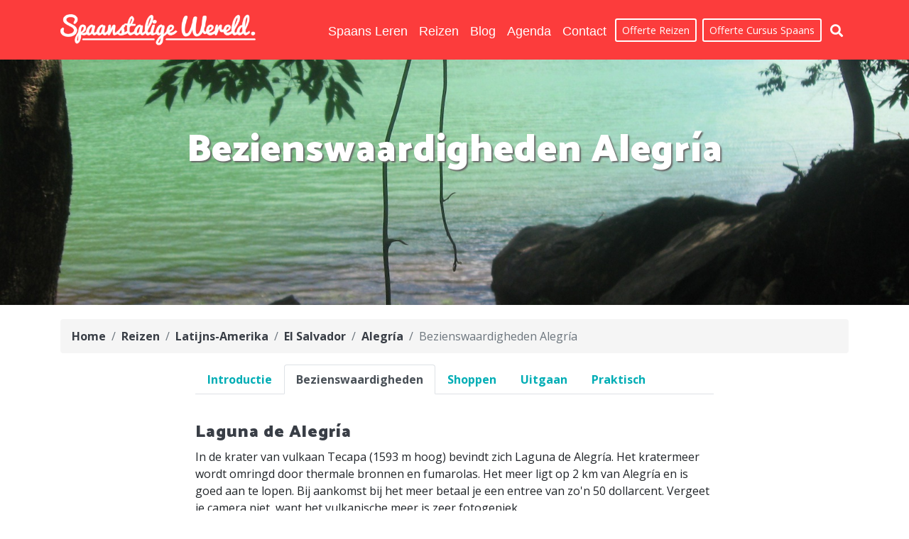

--- FILE ---
content_type: text/html; charset=UTF-8
request_url: https://www.spaanstaligewereld.nl/bezienswaardigheden-alegria/el-salvador/latijns-amerika/
body_size: 5697
content:
<!DOCTYPE html>
<html lang="nl">
    <head>
        <!-- Global site tag (gtag.js) - Google Analytics -->
        <script async src="https://www.googletagmanager.com/gtag/js?id=UA-6338958-1"></script>
        <script>
          window.dataLayer = window.dataLayer || [];
          function gtag(){dataLayer.push(arguments);}
          gtag('js', new Date());

          gtag('config', 'UA-6338958-1');
        </script>
        <base href="https://www.spaanstaligewereld.nl/">
        <link rel='canonical' href='https://www.spaanstaligewereld.nl/bezienswaardigheden-alegria/el-salvador/latijns-amerika/'>        <meta charset="utf-8"/>
                    <meta name="description" content="Laguna de Alegría In de krater van vulkaan Tecapa (1593 m hoog) bevindt zich Laguna de Alegría. Het kratermeer wordt omringd door thermale bronnen en fumarolas."/>
                            <title>Bezienswaardigheden Alegría  - Spaanstalige Wereld</title>
                <meta name="robots" content="INDEX,FOLLOW"/>
        <meta name="viewport" content="width=device-width, initial-scale=1"/>
        <meta name="format-detection" content="telephone=no"/>
        <meta http-equiv="X-UA-Compatible" content="IE=edge"/>
        <link rel="icon" type="image/x-icon" href="./favicon.ico">
                    <!-- Twitter Meta -->
            <meta name="twitter:card" content="summary_large_image">    
            <meta name="twitter:site" content="@spaanstalig"/>
            <meta name="twitter:title" content="Reisinspiratie voor Bezienswaardigheden Alegría "/>
            <meta name="twitter:description" content="Reisinspiratie voor Bezienswaardigheden Alegría "/>
            <meta name="twitter:creator" content="Spaanstalige Wereld"/>
            <meta name="twitter:image" content="https://www.spaanstaligewereld.nl/images/reisinspiratie-alegria.JPG"/>
            <!-- Facebook Meta -->
            <meta property="og:url"                content="https://www.spaanstaligewereld.nl/index.php" />
            <meta property="og:type"               content="article" />
            <meta property="og:title"              content="Reisinspiratie voor Bezienswaardigheden Alegría " />
            <meta property="og:description"        content="Reisinspiratie voor Bezienswaardigheden Alegría " />
            <meta property="og:image"              content="https://www.spaanstaligewereld.nl/images/reisinspiratie-alegria.JPG" />
        
        <link rel="stylesheet" href="https://stackpath.bootstrapcdn.com/bootstrap/4.1.3/css/bootstrap.min.css" integrity="sha384-MCw98/SFnGE8fJT3GXwEOngsV7Zt27NXFoaoApmYm81iuXoPkFOJwJ8ERdknLPMO" crossorigin="anonymous">
        <link rel="stylesheet" href="https://use.fontawesome.com/releases/v5.1.0/css/all.css" integrity="sha384-lKuwvrZot6UHsBSfcMvOkWwlCMgc0TaWr+30HWe3a4ltaBwTZhyTEggF5tJv8tbt" crossorigin="anonymous">

        <!--        <link href="https://fonts.googleapis.com/css?family=Red+Hat+Display:ital,wght@0,300..900;1,300..900|Catamaran:900|Open+Sans|PT+Sans+Caption" rel="stylesheet">-->
        <link href="https://fonts.googleapis.com/css?family=Red+Hat+Display:ital,wght@0,300..900;1,300..900|Catamaran:900|Open+Sans:400,700,900|PT+Sans+Caption&amp;subset=latin-ext" rel="stylesheet">
        <!-- CDN connections -->
        <script src="https://code.jquery.com/jquery-3.3.1.js" integrity="sha256-2Kok7MbOyxpgUVvAk/HJ2jigOSYS2auK4Pfzbm7uH60=" crossorigin="anonymous"></script>        
        <script src="https://code.jquery.com/ui/1.12.1/jquery-ui.js" integrity="sha256-T0Vest3yCU7pafRw9r+settMBX6JkKN06dqBnpQ8d30=" crossorigin="anonymous"></script>        <!-- Latest compiled and minified JavaScript -->
        <link href="./assets/css/spaanstalig.css" rel="stylesheet" />
        <link href="./assets/css/custom-card.css" rel="stylesheet" />
        <link href="./vendor/lightslider/css/lightslider.css" rel="stylesheet" type="text/css"/>
        <script src="//ajax.googleapis.com/ajax/libs/jquery/1.11.0/jquery.min.js"></script>
        <script src="./vendor/lightslider/js/lightslider.js"></script>

        <!-- Global site tag (gtag.js) - Google Analytics -->
        <!-- Facebook Pixel Code -->
                <script>
            !function (f, b, e, v, n, t, s)
            {
                if (f.fbq)
                    return;
                n = f.fbq = function () {
                    n.callMethod ?
                            n.callMethod.apply(n, arguments) : n.queue.push(arguments)
                };
                if (!f._fbq)
                    f._fbq = n;
                n.push = n;
                n.loaded = !0;
                n.version = '2.0';
                n.queue = [];
                t = b.createElement(e);
                t.async = !0;
                t.src = v;
                s = b.getElementsByTagName(e)[0];
                s.parentNode.insertBefore(t, s)
            }(window, document, 'script',
                    'https://connect.facebook.net/en_US/fbevents.js');
            fbq('init', '2523927581156917');
            fbq('track', 'PageView');
        </script>
        <noscript>
            <img height="1" width="1" src="https://www.facebook.com/tr?id=2523927581156917&ev=PageView&noscript=1" />
        </noscript>
        <script src='https://www.google.com/recaptcha/api.js'></script>    </head>

<body>

<div class="container-fluid">    
<!-- <nav class="navbar navbar-dark bg-dark justify-content-between flex-nowrap flex-row fixed-top user-content">
        <div class="container">
            <a href="/" class="navbar-brand float-left"></a>
            <ul class="nav navbar-nav flex-row float-right">
                <li class="nav-item">
                    <a class="nav-link " href="#"><i class="fab fa-facebook fa-2x"></i></a>
                </li>
                <li class="nav-item">
                  <a class="nav-link " href="#"><i class="fab fa-twitter fa-2x"></i></a>
                </li> 
                <li class="nav-item">
                  <a class="nav-link" href="#"><i class="fab fa-instagram fa-2x"></i></a>
                </li>
            </ul>
        </div>
    </nav>-->
    <nav class="navbar navbar-expand-md navbar-light fixed-top bg-light fixed-top-2">
      <div class="container">    
        <a class="navbar-brand" href="#"><img src="./assets/images/spaanstalig-logo-sub.png" class="brandlogo align-top img-fluid"></a>
       <button class="navbar-toggler" type="button" data-toggle="collapse" data-target="#navbarsExampleDefault" aria-controls="navbarsExampleDefault" aria-expanded="false" aria-label="Toggle navigation">
          <span class="navbar-toggler-icon"></span>
        </button>
        <div class="collapse navbar-collapse" id="navbarsExampleDefault">
          <ul class="navbar-nav ml-auto align-middle">
            <li class="nav-item">
              <a class="nav-link" href="./spaans-leren/">Spaans Leren</a>
            </li>
            <li class="nav-item">
              <a class="nav-link" href="./reizen/">Reizen</a>
            </li>
            <li class="nav-item active">
              <a class="nav-link" href="./blog/">Blog</a>
            </li>
            <li class="nav-item active">
              <a class="nav-link" href="./agenda/">Agenda</a>
            </li>
            <li class="nav-item">
              <a class="nav-link" href="./contact/">Contact</a>
            </li>
            <li class="nav-item d-flex align-items-center">
              <a href="./offerte-reizen" class="btn btn-outline-light btn-sm mx-1 custom-outline-btn">Offerte Reizen</a>
              <a href="./offerte-spaansleren" class="btn btn-outline-light btn-sm mx-1 custom-outline-btn">Offerte Cursus Spaans</a>
            </li>
            <li class="nav-item">
               <a class="nav-link buttonsearch buttonmenu" id="buttonsearch">
                    <i class="fas fa-search"></i>
                </a>
            </li>
          </ul>
        </div>
      </div>
    </nav>
</div>
<div class="container-fluid fixed-top searchbar"  style="background-color: #FFF;">
    <div class="container " id="searchbardiv" style="display : none;">
        <div class="close" id="closesearch"><i class="fas fa-times"></i></div>
        <form role="search" method="get" id="searchform" action="./zoeken/">
            <div class="input-group">
                <input type="text" id="searchbox" class="form-control" name="s" placeholder="Zoek taalscholen, reisbestemmingen, fiestas en reisspecialisten...">
                <div class="input-group-btn">
                   <button type="submit" class="nav-link buttonsearch" id="buttonsearch">
                         <i class="fas fa-search" style="font-size : 1.2em;"></i>
                    </button>
                </div>
                <script>
                $("#buttonsearch").click(function{
                    $("#searchform").submit();
                });
                </script>
            </div>
        </form>
    </div>
</div>
<div id="myCarousel" class="carousel slide" data-ride="carousel" >
    <div class="carousel-inner" >
        <div class="carousel-item active CarHolderCountry" style="background-image: url(./images/reisinspiratie-alegria.JPG); background-repeat : no-repeat; background-position : center center; background-size : cover;">
                <div class="row d-flex justify-content-center">
                    <div class="col-md-12 text-center ">
                                                    <h1 class="pb-4 topheader">Bezienswaardigheden Alegría </h1>
                                            </div>
                </div>
            </div>
        </div>
    </div>
</div>
<div class="container">
    <div class="row d-flex justify-content-center">
        <div class="col-md-12">
            <nav aria-label="breadcrumb">
                <ol class="breadcrumb">
                    <li class="breadcrumb-item"><a href="#">Home</a></li>
                    <li class="breadcrumb-item"><a href="./reizen/">Reizen</a></li>
                                            <li class="breadcrumb-item"><a href="./reizen-in-latijns-amerika/">Latijns-Amerika</a></li>
                        <li class="breadcrumb-item"><a href="./reizen-in-el-salvador/latijns-amerika/">El Salvador</a></li>
                                                                <li class="breadcrumb-item" aria-current="page"><a href="./reizen-alegria/el-salvador/latijns-amerika/">Alegría </a></li>
                        <li class="breadcrumb-item active" aria-current="page">Bezienswaardigheden Alegría </li>
                        
                </ol>
            </nav>
        </div>
    </div>
</div>
<div class="container pb-4">
    <div class="row  d-flex justify-content-center">
        <div class="col-sm-12 col-md-8 text-center ">
            <ul class="nav nav-tabs"><li class="nav-item">
                                <a class="nav-link" href="./reizen-alegria/el-salvador/latijns-amerika/">Introductie</a>
                            </li><li class="nav-item">
                                <a class="nav-link active" href="./bezienswaardigheden-alegria/el-salvador/latijns-amerika/">Bezienswaardigheden</a>
                            </li><li class="nav-item">
                                <a class="nav-link"  href="./shoppen-alegria/el-salvador/latijns-amerika/">Shoppen</a>
                            </li><li class="nav-item">
                                <a class="nav-link"  href="./uitgaan-alegria/el-salvador/latijns-amerika/">Uitgaan</a>
                            </li><li class="nav-item">
                                <a class="nav-link"  href="./praktisch-alegria/el-salvador/latijns-amerika/">Praktisch</a>
                            </li></ul>        </div>
    </div>
</div>
<div class="container pb-4">
    <div class="row  d-flex justify-content-center">
        <div class="col-md-8">
                                <p><p><h3><b>Laguna de Alegría&nbsp;</b></h3>In de krater van vulkaan&nbsp;Tecapa (1593 m hoog) bevindt zich Laguna de Alegría. Het kratermeer wordt omringd door thermale bronnen en fumarolas. Het meer ligt op 2 km van Alegría en is goed aan te lopen.&nbsp;Bij aankomst bij het meer&nbsp;betaal je een entree van zo'n 50 dollarcent. Vergeet je camera niet, want het vulkanische meer is zeer fotogeniek. &nbsp;&nbsp;<br>
&nbsp;<br>
<h3><b>Mirador de los Cien Grados</b></h3>
Pak onderweg naar het meer ook ook het uitzichtspunt Mirador de Los Cien Grados mee. Je hebt er namelijk schitterende panorama's over Alegría en zijn omgeving. De weg naar boven is goed voor 100 treden. Best een pittige klim.</p>
<h3><b>Parque Central</b></h3>
<div>Het centrale plein is een heerlijke plek om neer te strijken. Ook wat betreft de accommodatie. Het bescheiden plein komt tot leven aan het begin van de avond. De charme is vooral de gemoedelijke en authentieke Salvadoraanse sfeer die er heerst.&nbsp;</div>
<div><br>
<h3><b>Iglesia de Alegría</b></h3>
Als je het plein uitloopt, dan loop je vanzelf aan tegen deze liefelijke kerk in Salvadoraanse stijl. De kerk binnen is eenvoudig maar mooi.<br>
&nbsp;</div>
<h3><b>Stranden oostkust</b></h3>
<div>Alegría is een goede uitvalsbasis voor de stranden van de oostkust&nbsp;van El Salvador. Zoals Punta del&nbsp;Diamante<i>.</i>&nbsp;Vaak aangemerkt als mooiste strand aan deze kuststrook, maar in werkelijkheid valt dat ietwat tegen. Een bezoek is vooral interessant als je een stranddag wilt beleven tussen de Salvadorianen. Buitenlandse toeristen zijn er nauwelijks. Houd er wel rekening&nbsp;mee dat op zondag maar een beperkt aantal bussen deze geïsoleerde locatie aandoet (na 15:00 rijden geen bussen meer terugr). Voor wie avontuurlijk is ingesteld kan ook gaan liften. Je komt dan terecht in de winderige achterbak met Salvadorianen (meestal tegen een kleine&nbsp;vergoeding). En als je geluk hebt (bij toeristen geen uitzondering) plaatsnemen naast de chauffeur.</div>
<div>&nbsp;</div></p>
                                        <p class="text-center"><a class="btn btn-danger" href="./reizen-alegria/el-salvador/"><i class="fas fa-chevron-double-left"></i> Terug naar introductie  Alegría </a></p>
                <hr>
                        
        </div>
    </div>
</div>
<div class='container-fluid'>
    <div class="row">
        <div id="map" style="height : 500px; width : 100%; background : #CCC;"></div>
        <script>
            function initMap() {
                var map = new google.maps.Map(document.getElementById('map'), {
                    zoom: 12,
                });
                var latLng = {lat: 18.495291, lng: -67.068901}
                var marker = new google.maps.Marker({
                    map: map,
                    position: latLng,
                    title: 'Alegría , El Salvador',
                    url: './reizen-alegria/el-salvador/',
                });
                map.setCenter(latLng);
            }
        </script>
        <script async defer src="https://maps.googleapis.com/maps/api/js?key=AIzaSyDyl2Cq6KTfOjj_ds_mn_QaaOycr6dQdjg&callback=initMap">
        </script>
    </div>
</div>
<div class="container py-4">
    <div class="row">
        <h3 class="mb-2 mx-3">Reisbestemmingen El Salvador</h3>
    </div>
    <div class="row">
        <div class="col-lg-9 col-md-6">
            <h4>Steden El Salvador</h4>
            <div class="row">
                <div class="col-md-3 px-0 mx-0"><li class="placelist"><i class="fas fa-angle-double-right"></i> <a href="./reizen-alegria/el-salvador/latijns-amerika/">Reisinformatie Alegría </a></li></div><div class="col-md-3 px-0 mx-0"><li class="placelist"><i class="fas fa-angle-double-right"></i> <a href="./reizen-el-tunco/el-salvador/latijns-amerika/">Reisinformatie El Tunco</a></li></div><div class="col-md-3 px-0 mx-0"><li class="placelist"><i class="fas fa-angle-double-right"></i> <a href="./reizen-juayua/el-salvador/latijns-amerika/">Reisinformatie Juayúa</a></li></div><div class="col-md-3 px-0 mx-0"><li class="placelist"><i class="fas fa-angle-double-right"></i> <a href="./reizen-san-salvador/el-salvador/latijns-amerika/">Reisinformatie San Salvador</a></li></div><div class="col-md-3 px-0 mx-0"><li class="placelist"><i class="fas fa-angle-double-right"></i> <a href="./reizen-santa-ana/el-salvador/latijns-amerika/">Reisinformatie Santa Ana</a></li></div><div class="col-md-3 px-0 mx-0"><li class="placelist"><i class="fas fa-angle-double-right"></i> <a href="./reizen-suchitoto/el-salvador/latijns-amerika/">Reisinformatie Suchitoto</a></li></div><div class="col-md-3 px-0 mx-0"></div> 
            </div>
        </div>
        <div class="col-lg-3 col-md-6">
                    </div>
    </div>
</div>

    
<script>
    $('#meer-btna').click(function () {
        $('#meer-btna').hide();
        $('#meerinfo').toggle("slow", function () {
            $('#meer-btn').toggle();
            $('#sluit-btn').toggle();
        });
    });
</script>    <div class="container-fluid backfooterblue">
        <div class="container">
            <div class="row footer2 row-eq-height">
<!--                <div class="col-md-3 footer2-col">
                    <h4>Spaans leren</h4>
                    <p>
                        <ul class="footerItems">
                            <li>In Nederland</li>
                            <li>In Spanje</li>
                            <li>In Latijns-Amerika</li>
                        </ul>
                    </p>
                </div>-->
                <div class="col-md-4 footer2-col">
                    <h4>Rubrieken</h4>
                    <p>
                        <ul class="footerItems">
                            <li><a href="./spaans-leren/">Spaans</a></li>
                            <li><a href="./reizen/">Reizen</a></li>
                            <li><a href="./agenda/">Agenda</a></li>
                            <li><a href="./blog/">Blog</a></li>
                        </ul>
                    </p>
                </div>
                <div class="col-md-4 footer2-col">
                <h4>Publicidad</h4>
                <p>
                    <ul class="footerItems">
                        <li><a href="./contact/adverteren/">Adverteren</a></li>
                        <li><a href="./contact/para-hispanohablantes/">Hispanohablantes</a></li>
                    </ul>
                </p>
                <h4>Social Media</h4>
                    <p><a href="https://www.facebook.com/spaanstaligewereld/" target="_blank"><i class="fab fa-facebook fa-3x" style="color : white"></i></a>&nbsp;&nbsp;<a href="https://twitter.com/spaanstalig" target="_blank" style="color : white"><i class="fab fa-twitter fa-3x"></i></a>&nbsp;&nbsp;<a href="https://www.instagram.com/spaanstalige_wereld/" target="_blank" ><i class="fab fa-instagram fa-3x" style="color : white"></i>
</a></p>
                </div>
                <div class="col-md-4 footer2-col">
                    <h4>Over Spaanstalige Wereld</h4>
                    <p>
                        <ul class="footerItems">
                            <li><a href="./contact/contactgegevens/">Contact</a></li>
 <!--                            <li><a href="./contact/adverteren/">Adverteren</a></li>
                           <li><a href="./blog/">Blog</a></li>-->
<!--                            <li><a href="./contact/over-deze-site/">Over ons</a></li>-->
<!--                            <li><a href="./contact/over-deze-site/">Veelgestelde vragen</a></li>-->
                            <li><a href="./contact/inschrijven-nieuwsbrief/">Inschrijven voor de nieuwsbrief</a></li>
<!--                            <li><a href="./contact/para-hispanohablantes/">Hispanohablantes</a></li> -->
                        </ul>
                    <small>Copyright 2004-2026 Spaanstalige Wereld<br/><a href="./info/disclaimer/">Disclaimer</a> - <a href="./info/privacy-verklaring/">Privacy verklaring</a></small>
                    </p>
                </div>
<!--                <div class="col-md-3 footer2-col">
                    <h4>Volg ons op</h4>
                    <p><a href="#">Facebook</a> - <a href="#">Instagram</a> - <a href="#">Twitter</a></p>
                    <h4>Spaanstalige wereld</h4>
                    <p><strong>een Tijssen Media website</strong><br />
                    Copyright 2026 Tijssen Media</p>
                </div>-->
            </div>
        </div>
    </div>
    <script>
        $('#buttonsearch').on('click', function () {
            if($('#searchbardiv:visible').length == 0) {
               $("#searchbardiv").show(500);
               
            } else {
                $("#searchbardiv").hide(500);
            }
        });
        $('#closesearch').on('click', function () {
            if($('#searchbardiv:visible').length == 0) {
               $("#searchbardiv").show(500);
               
            } else {
                $("#searchbardiv").hide(500);
            }
        });

    </script>
    <script src="https://code.jquery.com/jquery-3.3.1.slim.min.js" integrity="sha384-q8i/X+965DzO0rT7abK41JStQIAqVgRVzpbzo5smXKp4YfRvH+8abtTE1Pi6jizo" crossorigin="anonymous"></script>
    <script src="https://cdnjs.cloudflare.com/ajax/libs/popper.js/1.14.3/umd/popper.min.js" integrity="sha384-ZMP7rVo3mIykV+2+9J3UJ46jBk0WLaUAdn689aCwoqbBJiSnjAK/l8WvCWPIPm49" crossorigin="anonymous"></script>
    <script src="https://stackpath.bootstrapcdn.com/bootstrap/4.1.3/js/bootstrap.min.js" integrity="sha384-ChfqqxuZUCnJSK3+MXmPNIyE6ZbWh2IMqE241rYiqJxyMiZ6OW/JmZQ5stwEULTy" crossorigin="anonymous"></script>
</body>
</html></body>
</html>


--- FILE ---
content_type: text/css
request_url: https://www.spaanstaligewereld.nl/assets/css/custom-card.css
body_size: -79
content:
.custom-card {
    background-color: #f44336;
    color: white;
    border-radius: 10px;
    overflow: hidden;
}

.custom-btn {
    background-color: white;
    color: #f44336;
    border: 2px solid white;
    font-weight: bold;
    transition: 0.3s;
}

.custom-btn:hover {
    background-color: #fff;
    color: #d32f2f;
    text-decoration: none;
}

.custom-img {
    height: 100%;
    object-fit: cover;
    width: 100%;
}

custom-card-body h3 {
    color : #FFFFFF !important;
}
